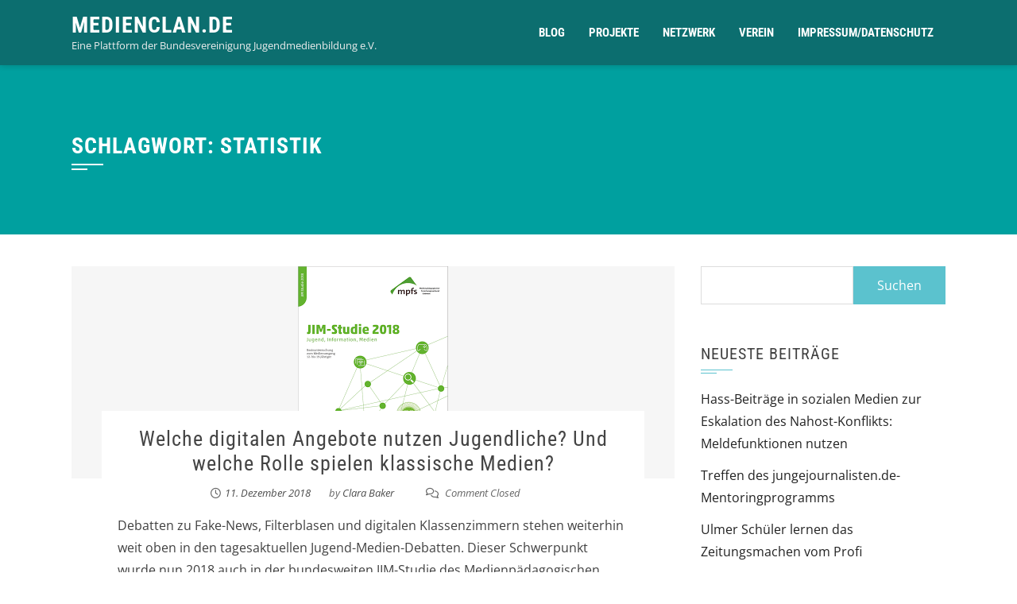

--- FILE ---
content_type: text/html; charset=UTF-8
request_url: https://www.medienclan.de/tag/statistik
body_size: 11385
content:
<!DOCTYPE html>
<html lang="de">

    <head>
        <meta charset="UTF-8">
        <meta name="viewport" content="width=device-width, initial-scale=1">

        <title>Statistik &#8211; medienclan.de</title>
<meta name='robots' content='max-image-preview:large' />
<link rel='dns-prefetch' href='//www.medienclan.de' />
<link rel="alternate" type="application/rss+xml" title="medienclan.de &raquo; Feed" href="https://www.medienclan.de/feed" />
<link rel="alternate" type="application/rss+xml" title="medienclan.de &raquo; Kommentar-Feed" href="https://www.medienclan.de/comments/feed" />
<link rel="alternate" type="application/rss+xml" title="medienclan.de &raquo; Statistik Schlagwort-Feed" href="https://www.medienclan.de/tag/statistik/feed" />
<style id='wp-img-auto-sizes-contain-inline-css'>
img:is([sizes=auto i],[sizes^="auto," i]){contain-intrinsic-size:3000px 1500px}
/*# sourceURL=wp-img-auto-sizes-contain-inline-css */
</style>
<style id='wp-emoji-styles-inline-css'>

	img.wp-smiley, img.emoji {
		display: inline !important;
		border: none !important;
		box-shadow: none !important;
		height: 1em !important;
		width: 1em !important;
		margin: 0 0.07em !important;
		vertical-align: -0.1em !important;
		background: none !important;
		padding: 0 !important;
	}
/*# sourceURL=wp-emoji-styles-inline-css */
</style>
<style id='wp-block-library-inline-css'>
:root{--wp-block-synced-color:#7a00df;--wp-block-synced-color--rgb:122,0,223;--wp-bound-block-color:var(--wp-block-synced-color);--wp-editor-canvas-background:#ddd;--wp-admin-theme-color:#007cba;--wp-admin-theme-color--rgb:0,124,186;--wp-admin-theme-color-darker-10:#006ba1;--wp-admin-theme-color-darker-10--rgb:0,107,160.5;--wp-admin-theme-color-darker-20:#005a87;--wp-admin-theme-color-darker-20--rgb:0,90,135;--wp-admin-border-width-focus:2px}@media (min-resolution:192dpi){:root{--wp-admin-border-width-focus:1.5px}}.wp-element-button{cursor:pointer}:root .has-very-light-gray-background-color{background-color:#eee}:root .has-very-dark-gray-background-color{background-color:#313131}:root .has-very-light-gray-color{color:#eee}:root .has-very-dark-gray-color{color:#313131}:root .has-vivid-green-cyan-to-vivid-cyan-blue-gradient-background{background:linear-gradient(135deg,#00d084,#0693e3)}:root .has-purple-crush-gradient-background{background:linear-gradient(135deg,#34e2e4,#4721fb 50%,#ab1dfe)}:root .has-hazy-dawn-gradient-background{background:linear-gradient(135deg,#faaca8,#dad0ec)}:root .has-subdued-olive-gradient-background{background:linear-gradient(135deg,#fafae1,#67a671)}:root .has-atomic-cream-gradient-background{background:linear-gradient(135deg,#fdd79a,#004a59)}:root .has-nightshade-gradient-background{background:linear-gradient(135deg,#330968,#31cdcf)}:root .has-midnight-gradient-background{background:linear-gradient(135deg,#020381,#2874fc)}:root{--wp--preset--font-size--normal:16px;--wp--preset--font-size--huge:42px}.has-regular-font-size{font-size:1em}.has-larger-font-size{font-size:2.625em}.has-normal-font-size{font-size:var(--wp--preset--font-size--normal)}.has-huge-font-size{font-size:var(--wp--preset--font-size--huge)}.has-text-align-center{text-align:center}.has-text-align-left{text-align:left}.has-text-align-right{text-align:right}.has-fit-text{white-space:nowrap!important}#end-resizable-editor-section{display:none}.aligncenter{clear:both}.items-justified-left{justify-content:flex-start}.items-justified-center{justify-content:center}.items-justified-right{justify-content:flex-end}.items-justified-space-between{justify-content:space-between}.screen-reader-text{border:0;clip-path:inset(50%);height:1px;margin:-1px;overflow:hidden;padding:0;position:absolute;width:1px;word-wrap:normal!important}.screen-reader-text:focus{background-color:#ddd;clip-path:none;color:#444;display:block;font-size:1em;height:auto;left:5px;line-height:normal;padding:15px 23px 14px;text-decoration:none;top:5px;width:auto;z-index:100000}html :where(.has-border-color){border-style:solid}html :where([style*=border-top-color]){border-top-style:solid}html :where([style*=border-right-color]){border-right-style:solid}html :where([style*=border-bottom-color]){border-bottom-style:solid}html :where([style*=border-left-color]){border-left-style:solid}html :where([style*=border-width]){border-style:solid}html :where([style*=border-top-width]){border-top-style:solid}html :where([style*=border-right-width]){border-right-style:solid}html :where([style*=border-bottom-width]){border-bottom-style:solid}html :where([style*=border-left-width]){border-left-style:solid}html :where(img[class*=wp-image-]){height:auto;max-width:100%}:where(figure){margin:0 0 1em}html :where(.is-position-sticky){--wp-admin--admin-bar--position-offset:var(--wp-admin--admin-bar--height,0px)}@media screen and (max-width:600px){html :where(.is-position-sticky){--wp-admin--admin-bar--position-offset:0px}}

/*# sourceURL=wp-block-library-inline-css */
</style><style id='global-styles-inline-css'>
:root{--wp--preset--aspect-ratio--square: 1;--wp--preset--aspect-ratio--4-3: 4/3;--wp--preset--aspect-ratio--3-4: 3/4;--wp--preset--aspect-ratio--3-2: 3/2;--wp--preset--aspect-ratio--2-3: 2/3;--wp--preset--aspect-ratio--16-9: 16/9;--wp--preset--aspect-ratio--9-16: 9/16;--wp--preset--color--black: #000000;--wp--preset--color--cyan-bluish-gray: #abb8c3;--wp--preset--color--white: #ffffff;--wp--preset--color--pale-pink: #f78da7;--wp--preset--color--vivid-red: #cf2e2e;--wp--preset--color--luminous-vivid-orange: #ff6900;--wp--preset--color--luminous-vivid-amber: #fcb900;--wp--preset--color--light-green-cyan: #7bdcb5;--wp--preset--color--vivid-green-cyan: #00d084;--wp--preset--color--pale-cyan-blue: #8ed1fc;--wp--preset--color--vivid-cyan-blue: #0693e3;--wp--preset--color--vivid-purple: #9b51e0;--wp--preset--gradient--vivid-cyan-blue-to-vivid-purple: linear-gradient(135deg,rgb(6,147,227) 0%,rgb(155,81,224) 100%);--wp--preset--gradient--light-green-cyan-to-vivid-green-cyan: linear-gradient(135deg,rgb(122,220,180) 0%,rgb(0,208,130) 100%);--wp--preset--gradient--luminous-vivid-amber-to-luminous-vivid-orange: linear-gradient(135deg,rgb(252,185,0) 0%,rgb(255,105,0) 100%);--wp--preset--gradient--luminous-vivid-orange-to-vivid-red: linear-gradient(135deg,rgb(255,105,0) 0%,rgb(207,46,46) 100%);--wp--preset--gradient--very-light-gray-to-cyan-bluish-gray: linear-gradient(135deg,rgb(238,238,238) 0%,rgb(169,184,195) 100%);--wp--preset--gradient--cool-to-warm-spectrum: linear-gradient(135deg,rgb(74,234,220) 0%,rgb(151,120,209) 20%,rgb(207,42,186) 40%,rgb(238,44,130) 60%,rgb(251,105,98) 80%,rgb(254,248,76) 100%);--wp--preset--gradient--blush-light-purple: linear-gradient(135deg,rgb(255,206,236) 0%,rgb(152,150,240) 100%);--wp--preset--gradient--blush-bordeaux: linear-gradient(135deg,rgb(254,205,165) 0%,rgb(254,45,45) 50%,rgb(107,0,62) 100%);--wp--preset--gradient--luminous-dusk: linear-gradient(135deg,rgb(255,203,112) 0%,rgb(199,81,192) 50%,rgb(65,88,208) 100%);--wp--preset--gradient--pale-ocean: linear-gradient(135deg,rgb(255,245,203) 0%,rgb(182,227,212) 50%,rgb(51,167,181) 100%);--wp--preset--gradient--electric-grass: linear-gradient(135deg,rgb(202,248,128) 0%,rgb(113,206,126) 100%);--wp--preset--gradient--midnight: linear-gradient(135deg,rgb(2,3,129) 0%,rgb(40,116,252) 100%);--wp--preset--font-size--small: 0.9rem;--wp--preset--font-size--medium: 1.05rem;--wp--preset--font-size--large: clamp(1.39rem, 1.39rem + ((1vw - 0.2rem) * 0.836), 1.85rem);--wp--preset--font-size--x-large: clamp(1.85rem, 1.85rem + ((1vw - 0.2rem) * 1.182), 2.5rem);--wp--preset--font-size--xx-large: clamp(2.5rem, 2.5rem + ((1vw - 0.2rem) * 1.4), 3.27rem);--wp--preset--spacing--20: 0.44rem;--wp--preset--spacing--30: 0.67rem;--wp--preset--spacing--40: 1rem;--wp--preset--spacing--50: 1.5rem;--wp--preset--spacing--60: 2.25rem;--wp--preset--spacing--70: 3.38rem;--wp--preset--spacing--80: 5.06rem;--wp--preset--shadow--natural: 6px 6px 9px rgba(0, 0, 0, 0.2);--wp--preset--shadow--deep: 12px 12px 50px rgba(0, 0, 0, 0.4);--wp--preset--shadow--sharp: 6px 6px 0px rgba(0, 0, 0, 0.2);--wp--preset--shadow--outlined: 6px 6px 0px -3px rgb(255, 255, 255), 6px 6px rgb(0, 0, 0);--wp--preset--shadow--crisp: 6px 6px 0px rgb(0, 0, 0);}:root { --wp--style--global--content-size: 1100px;--wp--style--global--wide-size: 1200px; }:where(body) { margin: 0; }.wp-site-blocks > .alignleft { float: left; margin-right: 2em; }.wp-site-blocks > .alignright { float: right; margin-left: 2em; }.wp-site-blocks > .aligncenter { justify-content: center; margin-left: auto; margin-right: auto; }:where(.wp-site-blocks) > * { margin-block-start: 24px; margin-block-end: 0; }:where(.wp-site-blocks) > :first-child { margin-block-start: 0; }:where(.wp-site-blocks) > :last-child { margin-block-end: 0; }:root { --wp--style--block-gap: 24px; }:root :where(.is-layout-flow) > :first-child{margin-block-start: 0;}:root :where(.is-layout-flow) > :last-child{margin-block-end: 0;}:root :where(.is-layout-flow) > *{margin-block-start: 24px;margin-block-end: 0;}:root :where(.is-layout-constrained) > :first-child{margin-block-start: 0;}:root :where(.is-layout-constrained) > :last-child{margin-block-end: 0;}:root :where(.is-layout-constrained) > *{margin-block-start: 24px;margin-block-end: 0;}:root :where(.is-layout-flex){gap: 24px;}:root :where(.is-layout-grid){gap: 24px;}.is-layout-flow > .alignleft{float: left;margin-inline-start: 0;margin-inline-end: 2em;}.is-layout-flow > .alignright{float: right;margin-inline-start: 2em;margin-inline-end: 0;}.is-layout-flow > .aligncenter{margin-left: auto !important;margin-right: auto !important;}.is-layout-constrained > .alignleft{float: left;margin-inline-start: 0;margin-inline-end: 2em;}.is-layout-constrained > .alignright{float: right;margin-inline-start: 2em;margin-inline-end: 0;}.is-layout-constrained > .aligncenter{margin-left: auto !important;margin-right: auto !important;}.is-layout-constrained > :where(:not(.alignleft):not(.alignright):not(.alignfull)){max-width: var(--wp--style--global--content-size);margin-left: auto !important;margin-right: auto !important;}.is-layout-constrained > .alignwide{max-width: var(--wp--style--global--wide-size);}body .is-layout-flex{display: flex;}.is-layout-flex{flex-wrap: wrap;align-items: center;}.is-layout-flex > :is(*, div){margin: 0;}body .is-layout-grid{display: grid;}.is-layout-grid > :is(*, div){margin: 0;}body{padding-top: 0px;padding-right: 0px;padding-bottom: 0px;padding-left: 0px;}:root :where(.wp-element-button, .wp-block-button__link){background-color: #32373c;border-width: 0;color: #fff;font-family: inherit;font-size: inherit;font-style: inherit;font-weight: inherit;letter-spacing: inherit;line-height: inherit;padding-top: calc(0.667em + 2px);padding-right: calc(1.333em + 2px);padding-bottom: calc(0.667em + 2px);padding-left: calc(1.333em + 2px);text-decoration: none;text-transform: inherit;}.has-black-color{color: var(--wp--preset--color--black) !important;}.has-cyan-bluish-gray-color{color: var(--wp--preset--color--cyan-bluish-gray) !important;}.has-white-color{color: var(--wp--preset--color--white) !important;}.has-pale-pink-color{color: var(--wp--preset--color--pale-pink) !important;}.has-vivid-red-color{color: var(--wp--preset--color--vivid-red) !important;}.has-luminous-vivid-orange-color{color: var(--wp--preset--color--luminous-vivid-orange) !important;}.has-luminous-vivid-amber-color{color: var(--wp--preset--color--luminous-vivid-amber) !important;}.has-light-green-cyan-color{color: var(--wp--preset--color--light-green-cyan) !important;}.has-vivid-green-cyan-color{color: var(--wp--preset--color--vivid-green-cyan) !important;}.has-pale-cyan-blue-color{color: var(--wp--preset--color--pale-cyan-blue) !important;}.has-vivid-cyan-blue-color{color: var(--wp--preset--color--vivid-cyan-blue) !important;}.has-vivid-purple-color{color: var(--wp--preset--color--vivid-purple) !important;}.has-black-background-color{background-color: var(--wp--preset--color--black) !important;}.has-cyan-bluish-gray-background-color{background-color: var(--wp--preset--color--cyan-bluish-gray) !important;}.has-white-background-color{background-color: var(--wp--preset--color--white) !important;}.has-pale-pink-background-color{background-color: var(--wp--preset--color--pale-pink) !important;}.has-vivid-red-background-color{background-color: var(--wp--preset--color--vivid-red) !important;}.has-luminous-vivid-orange-background-color{background-color: var(--wp--preset--color--luminous-vivid-orange) !important;}.has-luminous-vivid-amber-background-color{background-color: var(--wp--preset--color--luminous-vivid-amber) !important;}.has-light-green-cyan-background-color{background-color: var(--wp--preset--color--light-green-cyan) !important;}.has-vivid-green-cyan-background-color{background-color: var(--wp--preset--color--vivid-green-cyan) !important;}.has-pale-cyan-blue-background-color{background-color: var(--wp--preset--color--pale-cyan-blue) !important;}.has-vivid-cyan-blue-background-color{background-color: var(--wp--preset--color--vivid-cyan-blue) !important;}.has-vivid-purple-background-color{background-color: var(--wp--preset--color--vivid-purple) !important;}.has-black-border-color{border-color: var(--wp--preset--color--black) !important;}.has-cyan-bluish-gray-border-color{border-color: var(--wp--preset--color--cyan-bluish-gray) !important;}.has-white-border-color{border-color: var(--wp--preset--color--white) !important;}.has-pale-pink-border-color{border-color: var(--wp--preset--color--pale-pink) !important;}.has-vivid-red-border-color{border-color: var(--wp--preset--color--vivid-red) !important;}.has-luminous-vivid-orange-border-color{border-color: var(--wp--preset--color--luminous-vivid-orange) !important;}.has-luminous-vivid-amber-border-color{border-color: var(--wp--preset--color--luminous-vivid-amber) !important;}.has-light-green-cyan-border-color{border-color: var(--wp--preset--color--light-green-cyan) !important;}.has-vivid-green-cyan-border-color{border-color: var(--wp--preset--color--vivid-green-cyan) !important;}.has-pale-cyan-blue-border-color{border-color: var(--wp--preset--color--pale-cyan-blue) !important;}.has-vivid-cyan-blue-border-color{border-color: var(--wp--preset--color--vivid-cyan-blue) !important;}.has-vivid-purple-border-color{border-color: var(--wp--preset--color--vivid-purple) !important;}.has-vivid-cyan-blue-to-vivid-purple-gradient-background{background: var(--wp--preset--gradient--vivid-cyan-blue-to-vivid-purple) !important;}.has-light-green-cyan-to-vivid-green-cyan-gradient-background{background: var(--wp--preset--gradient--light-green-cyan-to-vivid-green-cyan) !important;}.has-luminous-vivid-amber-to-luminous-vivid-orange-gradient-background{background: var(--wp--preset--gradient--luminous-vivid-amber-to-luminous-vivid-orange) !important;}.has-luminous-vivid-orange-to-vivid-red-gradient-background{background: var(--wp--preset--gradient--luminous-vivid-orange-to-vivid-red) !important;}.has-very-light-gray-to-cyan-bluish-gray-gradient-background{background: var(--wp--preset--gradient--very-light-gray-to-cyan-bluish-gray) !important;}.has-cool-to-warm-spectrum-gradient-background{background: var(--wp--preset--gradient--cool-to-warm-spectrum) !important;}.has-blush-light-purple-gradient-background{background: var(--wp--preset--gradient--blush-light-purple) !important;}.has-blush-bordeaux-gradient-background{background: var(--wp--preset--gradient--blush-bordeaux) !important;}.has-luminous-dusk-gradient-background{background: var(--wp--preset--gradient--luminous-dusk) !important;}.has-pale-ocean-gradient-background{background: var(--wp--preset--gradient--pale-ocean) !important;}.has-electric-grass-gradient-background{background: var(--wp--preset--gradient--electric-grass) !important;}.has-midnight-gradient-background{background: var(--wp--preset--gradient--midnight) !important;}.has-small-font-size{font-size: var(--wp--preset--font-size--small) !important;}.has-medium-font-size{font-size: var(--wp--preset--font-size--medium) !important;}.has-large-font-size{font-size: var(--wp--preset--font-size--large) !important;}.has-x-large-font-size{font-size: var(--wp--preset--font-size--x-large) !important;}.has-xx-large-font-size{font-size: var(--wp--preset--font-size--xx-large) !important;}
/*# sourceURL=global-styles-inline-css */
</style>

<link rel='stylesheet' id='animate-css' href='https://www.medienclan.de/wp-content/themes/square/css/animate.css?ver=2.0.68' media='all' />
<link rel='stylesheet' id='font-awesome-v4-shims-css' href='https://www.medienclan.de/wp-content/themes/square/css/v4-shims.css?ver=2.0.68' media='all' />
<link rel='stylesheet' id='font-awesome-6.3.0-css' href='https://www.medienclan.de/wp-content/themes/square/css/font-awesome-6.3.0.css?ver=2.0.68' media='all' />
<link rel='stylesheet' id='owl-carousel-css' href='https://www.medienclan.de/wp-content/themes/square/css/owl.carousel.css?ver=2.0.68' media='all' />
<link rel='stylesheet' id='square-style-css' href='https://www.medienclan.de/wp-content/themes/square/style.css?ver=2.0.68' media='all' />
<style id='square-style-inline-css'>
:root{--square-template-color:#5bc2ce;--square-template-dark-color:#52afb9}
/*# sourceURL=square-style-inline-css */
</style>
<link rel='stylesheet' id='square-fonts-css' href='https://www.medienclan.de/wp-content/fonts/eb69e9073ba2f34425a91314fd3cb6ac.css' media='all' />
<script src="https://www.medienclan.de/wp-includes/js/jquery/jquery.min.js?ver=3.7.1" id="jquery-core-js"></script>
<script src="https://www.medienclan.de/wp-includes/js/jquery/jquery-migrate.min.js?ver=3.4.1" id="jquery-migrate-js"></script>
<link rel="https://api.w.org/" href="https://www.medienclan.de/wp-json/" /><link rel="alternate" title="JSON" type="application/json" href="https://www.medienclan.de/wp-json/wp/v2/tags/49" /><link rel="EditURI" type="application/rsd+xml" title="RSD" href="https://www.medienclan.de/xmlrpc.php?rsd" />
<meta name="generator" content="WordPress 6.9" />
<style>.sq-main-header{background-image: url(https://www.medienclan.de/wp-content/uploads/2022/01/3C10B22F-4D68-4F04-9C42-2A59E0F6198C.jpeg)}</style><style>.recentcomments a{display:inline !important;padding:0 !important;margin:0 !important;}</style><link rel="icon" href="https://www.medienclan.de/wp-content/uploads/2022/01/cropped-Unbenannt-32x32.jpg" sizes="32x32" />
<link rel="icon" href="https://www.medienclan.de/wp-content/uploads/2022/01/cropped-Unbenannt-192x192.jpg" sizes="192x192" />
<link rel="apple-touch-icon" href="https://www.medienclan.de/wp-content/uploads/2022/01/cropped-Unbenannt-180x180.jpg" />
<meta name="msapplication-TileImage" content="https://www.medienclan.de/wp-content/uploads/2022/01/cropped-Unbenannt-270x270.jpg" />
    </head>

    <body class="archive tag tag-statistik tag-49 wp-embed-responsive wp-theme-square group-blog">
                <div id="sq-page">
            <a class="skip-link screen-reader-text" href="#sq-content">Skip to content</a>
                        <header id="sq-masthead" class="sq-site-header sq-black">
                <div class="sq-container">
                    <div id="sq-site-branding">
                                                                                    <p class="sq-site-title"><a href="https://www.medienclan.de/" rel="home">medienclan.de</a></p>
                                                        <p class="sq-site-description">Eine Plattform der Bundesvereinigung Jugendmedienbildung e.V.</p>
                                            </div><!-- .site-branding -->

                    <a href="#" class="sq-toggle-nav">
                        <span></span>
                    </a>

                    <nav id="sq-site-navigation" class="sq-main-navigation">
                        <div class="sq-menu sq-clearfix"><ul id="menu-menue_bjmb" class="sq-clearfix"><li id="menu-item-73" class="menu-item menu-item-type-taxonomy menu-item-object-category menu-item-73"><a href="https://www.medienclan.de/category/blog">Blog</a></li>
<li id="menu-item-33" class="menu-item menu-item-type-post_type menu-item-object-page menu-item-33"><a href="https://www.medienclan.de/projekte">Projekte</a></li>
<li id="menu-item-35" class="menu-item menu-item-type-post_type menu-item-object-page menu-item-35"><a href="https://www.medienclan.de/netzwerk">Netzwerk</a></li>
<li id="menu-item-34" class="menu-item menu-item-type-post_type menu-item-object-page menu-item-34"><a href="https://www.medienclan.de/verein">Verein</a></li>
<li id="menu-item-36" class="menu-item menu-item-type-post_type menu-item-object-page menu-item-36"><a href="https://www.medienclan.de/impressumdatenschutz">Impressum/Datenschutz</a></li>
</ul></div>                    </nav><!-- #site-navigation -->
                </div>
            </header><!-- #masthead -->

            <div id="sq-content" class="sq-site-content sq-clearfix">
<header class="sq-main-header">
    <div class="sq-container">
        <h1 class="sq-main-title">Schlagwort: <span>Statistik</span></h1>    </div>
</header><!-- .sq-main-header -->

<div class="sq-container sq-clearfix">
    <div id="primary" class="content-area">
        <main id="main" class="site-main" role="main">

            
                                
                    
<article id="post-218" class="sq-hentry post-218 post type-post status-publish format-standard has-post-thumbnail hentry category-blog tag-forschung tag-internet tag-jugendliche tag-medienpaedagogik tag-statistik">

    <figure class="entry-figure">
                    <a href="https://www.medienclan.de/kategorie-blog"><img src="https://www.medienclan.de/wp-content/uploads/2018/12/JIM_Studie_2018.png" alt="Welche digitalen Angebote nutzen Jugendliche? Und welche Rolle spielen klassische Medien?"></a>
            </figure>


    <div class="sq-post-wrapper">
        <header class="entry-header">
            <h2 class="entry-title"><a href="https://www.medienclan.de/kategorie-blog" rel="bookmark">Welche digitalen Angebote nutzen Jugendliche? Und welche Rolle spielen klassische Medien?</a></h2>
                            <div class="entry-meta">
                    <span class="posted-on"><i class="fa-regular fa-clock"></i><a href="https://www.medienclan.de/kategorie-blog" rel="bookmark"><time class="entry-date published" datetime="2018-12-11T13:25:46+00:00">11. Dezember 2018</time><time class="updated" datetime="2021-03-06T11:06:25+00:00">6. März 2021</time></a></span><span class="byline"> by <span class="author vcard"><a class="url fn n" href="https://www.medienclan.de/author/clarabaker">Clara Baker</a></span></span><span class="comment-count"><i class="fa-regular fa-comments"></i> Comment Closed</span>                </div><!-- .entry-meta -->
                    </header><!-- .entry-header -->

        <div class="entry-content">
            Debatten zu Fake-News, Filterblasen und digitalen Klassenzimmern stehen weiterhin weit oben in den tagesaktuellen Jugend-Medien-Debatten. Dieser Schwerpunkt wurde nun 2018 auch in der bundesweiten JIM-Studie des Medienpädagogischen Forschungsverbundes Südwest aufgenommen.



 (mehr &hellip;)...<div class="entry-readmore"><a href="https://www.medienclan.de/kategorie-blog">Read More<i class="fa-solid fa-chevron-right"></i></a></div>        </div><!-- .entry-content -->

        <footer class="entry-footer">
            <span class="cat-links"><i class="fa-solid fa-folder"></i><a href="https://www.medienclan.de/category/blog" rel="category tag">Blog</a></span><span class="tags-links"><i class="fa-solid fa-tag"></i><a href="https://www.medienclan.de/tag/forschung" rel="tag">Forschung</a>, <a href="https://www.medienclan.de/tag/internet" rel="tag">Internet</a>, <a href="https://www.medienclan.de/tag/jugendliche" rel="tag">Jugendliche</a>, <a href="https://www.medienclan.de/tag/medienpaedagogik" rel="tag">Medienpädagogik</a>, <a href="https://www.medienclan.de/tag/statistik" rel="tag">Statistik</a></span><div class="square-share-buttons"><a target="_blank" href="https://www.facebook.com/sharer/sharer.php?u=https://www.medienclan.de/kategorie-blog" target="_blank"><i class="fa-brands fa-facebook-f" aria-hidden="true"></i></a><a target="_blank" href="https://twitter.com/intent/tweet?text=Welche%20digitalen%20Angebote%20nutzen%20Jugendliche?%20Und%20welche%20Rolle%20spielen%20klassische%20Medien?&amp;url=https://www.medienclan.de/kategorie-blog" target="_blank"><i class="fa-brands fa-x-twitter" aria-hidden="true"></i></a><a target="_blank" href="https://pinterest.com/pin/create/button/?url=https://www.medienclan.de/kategorie-blog&amp;media=https://www.medienclan.de/wp-content/uploads/2018/12/JIM_Studie_2018.png&amp;description=Welche%20digitalen%20Angebote%20nutzen%20Jugendliche?%20Und%20welche%20Rolle%20spielen%20klassische%20Medien?" target="_blank"><i class="fa-brands fa-pinterest-p" aria-hidden="true"></i></a><a target="_blank" href="mailto:?Subject=Welche%20digitalen%20Angebote%20nutzen%20Jugendliche?%20Und%20welche%20Rolle%20spielen%20klassische%20Medien?&amp;Body=https://www.medienclan.de/kategorie-blog"><i class="fa-regular fa-envelope" aria-hidden="true"></i></a></div>        </footer><!-- .entry-footer -->
    </div>
</article><!-- #post-## -->
                
                
            
        </main><!-- #main -->
    </div><!-- #primary -->

        <div id="secondary" class="widget-area">
        <aside id="search-2" class="widget widget_search"><form role="search" method="get" id="searchform" class="searchform" action="https://www.medienclan.de/">
				<div>
					<label class="screen-reader-text" for="s">Suche nach:</label>
					<input type="text" value="" name="s" id="s" />
					<input type="submit" id="searchsubmit" value="Suchen" />
				</div>
			</form></aside>
		<aside id="recent-posts-2" class="widget widget_recent_entries">
		<h4 class="widget-title">Neueste Beiträge</h4><nav aria-label="Neueste Beiträge">
		<ul>
											<li>
					<a href="https://www.medienclan.de/hass-beitraege-in-sozialen-medien-zur-eskalation-des-nahost-konflikts-meldefunktionen-nutzen">Hass-Beiträge in sozialen Medien zur Eskalation des Nahost-Konflikts: Meldefunktionen nutzen</a>
									</li>
											<li>
					<a href="https://www.medienclan.de/treffen-des-jungejournalisten-de-mentoringprogramms">Treffen des jungejournalisten.de-Mentoringprogramms</a>
									</li>
											<li>
					<a href="https://www.medienclan.de/ulmer-schueler-lernen-das-zeitungsmachen-vom-profi">Ulmer Schüler lernen das Zeitungsmachen vom Profi</a>
									</li>
											<li>
					<a href="https://www.medienclan.de/medienstaatsvertrag-in-kraft-getreten">Medienstaatsvertrag in Kraft getreten</a>
									</li>
											<li>
					<a href="https://www.medienclan.de/digitale-schuelerzeitung-schritt-fuer-schritt-zum-eigenen-online-auftritt">„Digitale Schülerzeitung – Schritt für Schritt zum eigenen Online-Auftritt“</a>
									</li>
					</ul>

		</nav></aside><aside id="recent-comments-2" class="widget widget_recent_comments"><h4 class="widget-title">Neueste Kommentare</h4><nav aria-label="Neueste Kommentare"><ul id="recentcomments"></ul></nav></aside><aside id="archives-2" class="widget widget_archive"><h4 class="widget-title">Archiv</h4><nav aria-label="Archiv">
			<ul>
					<li><a href='https://www.medienclan.de/2023/10'>Oktober 2023</a></li>
	<li><a href='https://www.medienclan.de/2023/02'>Februar 2023</a></li>
	<li><a href='https://www.medienclan.de/2022/01'>Januar 2022</a></li>
	<li><a href='https://www.medienclan.de/2021/01'>Januar 2021</a></li>
	<li><a href='https://www.medienclan.de/2020/09'>September 2020</a></li>
	<li><a href='https://www.medienclan.de/2020/02'>Februar 2020</a></li>
	<li><a href='https://www.medienclan.de/2018/12'>Dezember 2018</a></li>
	<li><a href='https://www.medienclan.de/2018/06'>Juni 2018</a></li>
	<li><a href='https://www.medienclan.de/2018/05'>Mai 2018</a></li>
	<li><a href='https://www.medienclan.de/2018/04'>April 2018</a></li>
	<li><a href='https://www.medienclan.de/2017/11'>November 2017</a></li>
	<li><a href='https://www.medienclan.de/2017/08'>August 2017</a></li>
	<li><a href='https://www.medienclan.de/2017/07'>Juli 2017</a></li>
	<li><a href='https://www.medienclan.de/2017/05'>Mai 2017</a></li>
	<li><a href='https://www.medienclan.de/2017/04'>April 2017</a></li>
			</ul>

			</nav></aside><aside id="categories-2" class="widget widget_categories"><h4 class="widget-title">Kategorien</h4><nav aria-label="Kategorien">
			<ul>
					<li class="cat-item cat-item-7"><a href="https://www.medienclan.de/category/blog">Blog</a>
</li>
			</ul>

			</nav></aside><aside id="meta-2" class="widget widget_meta"><h4 class="widget-title">Meta</h4><nav aria-label="Meta">
		<ul>
						<li><a href="https://www.medienclan.de/wp-login.php">Anmelden</a></li>
			<li><a href="https://www.medienclan.de/feed">Feed der Einträge</a></li>
			<li><a href="https://www.medienclan.de/comments/feed">Kommentar-Feed</a></li>

			<li><a href="https://de.wordpress.org/">WordPress.org</a></li>
		</ul>

		</nav></aside>    </div><!-- #secondary -->
    </div>


</div><!-- #content -->

<footer id="sq-colophon" class="sq-site-footer">
            <div id="sq-top-footer">
            <div class="sq-container">
                <div class="sq-top-footer sq-clearfix">
                    <div class="sq-footer sq-footer1">
                        
		<aside id="recent-posts-9" class="widget widget_recent_entries">
		<h5 class="widget-title">Neueste Beiträge</h5><nav aria-label="Neueste Beiträge">
		<ul>
											<li>
					<a href="https://www.medienclan.de/hass-beitraege-in-sozialen-medien-zur-eskalation-des-nahost-konflikts-meldefunktionen-nutzen">Hass-Beiträge in sozialen Medien zur Eskalation des Nahost-Konflikts: Meldefunktionen nutzen</a>
									</li>
											<li>
					<a href="https://www.medienclan.de/treffen-des-jungejournalisten-de-mentoringprogramms">Treffen des jungejournalisten.de-Mentoringprogramms</a>
									</li>
											<li>
					<a href="https://www.medienclan.de/ulmer-schueler-lernen-das-zeitungsmachen-vom-profi">Ulmer Schüler lernen das Zeitungsmachen vom Profi</a>
									</li>
											<li>
					<a href="https://www.medienclan.de/medienstaatsvertrag-in-kraft-getreten">Medienstaatsvertrag in Kraft getreten</a>
									</li>
											<li>
					<a href="https://www.medienclan.de/digitale-schuelerzeitung-schritt-fuer-schritt-zum-eigenen-online-auftritt">„Digitale Schülerzeitung – Schritt für Schritt zum eigenen Online-Auftritt“</a>
									</li>
					</ul>

		</nav></aside>                    </div>

                    <div class="sq-footer sq-footer2">
                        <aside id="tag_cloud-7" class="widget widget_tag_cloud"><h5 class="widget-title">Schlagwörter</h5><nav aria-label="Schlagwörter"><div class="tagcloud"><a href="https://www.medienclan.de/tag/andreas-spengler" class="tag-cloud-link tag-link-59 tag-link-position-1" style="font-size: 8pt;" aria-label="Andreas Spengler (1 Eintrag)">Andreas Spengler</a>
<a href="https://www.medienclan.de/tag/baden-wuerttemberg" class="tag-cloud-link tag-link-35 tag-link-position-2" style="font-size: 15.636363636364pt;" aria-label="Baden-Württemberg (3 Einträge)">Baden-Württemberg</a>
<a href="https://www.medienclan.de/tag/bayern" class="tag-cloud-link tag-link-15 tag-link-position-3" style="font-size: 22pt;" aria-label="Bayern (6 Einträge)">Bayern</a>
<a href="https://www.medienclan.de/tag/berlin" class="tag-cloud-link tag-link-62 tag-link-position-4" style="font-size: 8pt;" aria-label="Berlin (1 Eintrag)">Berlin</a>
<a href="https://www.medienclan.de/tag/bzkj" class="tag-cloud-link tag-link-68 tag-link-position-5" style="font-size: 8pt;" aria-label="BzKJ (1 Eintrag)">BzKJ</a>
<a href="https://www.medienclan.de/tag/erfurt" class="tag-cloud-link tag-link-54 tag-link-position-6" style="font-size: 8pt;" aria-label="Erfurt (1 Eintrag)">Erfurt</a>
<a href="https://www.medienclan.de/tag/film" class="tag-cloud-link tag-link-11 tag-link-position-7" style="font-size: 8pt;" aria-label="Film (1 Eintrag)">Film</a>
<a href="https://www.medienclan.de/tag/forschung" class="tag-cloud-link tag-link-52 tag-link-position-8" style="font-size: 8pt;" aria-label="Forschung (1 Eintrag)">Forschung</a>
<a href="https://www.medienclan.de/tag/fotografie" class="tag-cloud-link tag-link-10 tag-link-position-9" style="font-size: 8pt;" aria-label="Fotografie (1 Eintrag)">Fotografie</a>
<a href="https://www.medienclan.de/tag/fotowettbewerb" class="tag-cloud-link tag-link-9 tag-link-position-10" style="font-size: 8pt;" aria-label="Fotowettbewerb (1 Eintrag)">Fotowettbewerb</a>
<a href="https://www.medienclan.de/tag/fragebogen" class="tag-cloud-link tag-link-44 tag-link-position-11" style="font-size: 8pt;" aria-label="Fragebogen (1 Eintrag)">Fragebogen</a>
<a href="https://www.medienclan.de/tag/friederike-voigt" class="tag-cloud-link tag-link-56 tag-link-position-12" style="font-size: 8pt;" aria-label="Friederike Voigt (1 Eintrag)">Friederike Voigt</a>
<a href="https://www.medienclan.de/tag/foerderung" class="tag-cloud-link tag-link-61 tag-link-position-13" style="font-size: 8pt;" aria-label="Förderung (1 Eintrag)">Förderung</a>
<a href="https://www.medienclan.de/tag/geschaeftsbericht" class="tag-cloud-link tag-link-26 tag-link-position-14" style="font-size: 12.581818181818pt;" aria-label="Geschäftsbericht (2 Einträge)">Geschäftsbericht</a>
<a href="https://www.medienclan.de/tag/gymnasium" class="tag-cloud-link tag-link-20 tag-link-position-15" style="font-size: 8pt;" aria-label="Gymnasium (1 Eintrag)">Gymnasium</a>
<a href="https://www.medienclan.de/tag/hass" class="tag-cloud-link tag-link-69 tag-link-position-16" style="font-size: 8pt;" aria-label="Hass (1 Eintrag)">Hass</a>
<a href="https://www.medienclan.de/tag/internet" class="tag-cloud-link tag-link-36 tag-link-position-17" style="font-size: 15.636363636364pt;" aria-label="Internet (3 Einträge)">Internet</a>
<a href="https://www.medienclan.de/tag/jugend" class="tag-cloud-link tag-link-6 tag-link-position-18" style="font-size: 8pt;" aria-label="Jugend (1 Eintrag)">Jugend</a>
<a href="https://www.medienclan.de/tag/jugendliche" class="tag-cloud-link tag-link-50 tag-link-position-19" style="font-size: 8pt;" aria-label="Jugendliche (1 Eintrag)">Jugendliche</a>
<a href="https://www.medienclan.de/tag/jugendmedienpreis" class="tag-cloud-link tag-link-4 tag-link-position-20" style="font-size: 8pt;" aria-label="Jugendmedienpreis (1 Eintrag)">Jugendmedienpreis</a>
<a href="https://www.medienclan.de/tag/jugendmedienschutz" class="tag-cloud-link tag-link-67 tag-link-position-21" style="font-size: 8pt;" aria-label="Jugendmedienschutz (1 Eintrag)">Jugendmedienschutz</a>
<a href="https://www.medienclan.de/tag/jugendradio" class="tag-cloud-link tag-link-42 tag-link-position-22" style="font-size: 8pt;" aria-label="Jugendradio (1 Eintrag)">Jugendradio</a>
<a href="https://www.medienclan.de/tag/jungejournalisten-de" class="tag-cloud-link tag-link-27 tag-link-position-23" style="font-size: 12.581818181818pt;" aria-label="JungeJournalisten.de (2 Einträge)">JungeJournalisten.de</a>
<a href="https://www.medienclan.de/tag/kinderhilfswerk" class="tag-cloud-link tag-link-60 tag-link-position-24" style="font-size: 8pt;" aria-label="Kinderhilfswerk (1 Eintrag)">Kinderhilfswerk</a>
<a href="https://www.medienclan.de/tag/kinderschutz" class="tag-cloud-link tag-link-66 tag-link-position-25" style="font-size: 8pt;" aria-label="Kinderschutz (1 Eintrag)">Kinderschutz</a>
<a href="https://www.medienclan.de/tag/medienpaedagogik" class="tag-cloud-link tag-link-51 tag-link-position-26" style="font-size: 8pt;" aria-label="Medienpädagogik (1 Eintrag)">Medienpädagogik</a>
<a href="https://www.medienclan.de/tag/medienstaatsvertrag" class="tag-cloud-link tag-link-57 tag-link-position-27" style="font-size: 8pt;" aria-label="Medienstaatsvertrag (1 Eintrag)">Medienstaatsvertrag</a>
<a href="https://www.medienclan.de/tag/mentoren" class="tag-cloud-link tag-link-64 tag-link-position-28" style="font-size: 8pt;" aria-label="Mentoren (1 Eintrag)">Mentoren</a>
<a href="https://www.medienclan.de/tag/mfg-medien-und-filmgesellschaft" class="tag-cloud-link tag-link-46 tag-link-position-29" style="font-size: 8pt;" aria-label="MFG Medien- und Filmgesellschaft (1 Eintrag)">MFG Medien- und Filmgesellschaft</a>
<a href="https://www.medienclan.de/tag/mitgliederversammlung" class="tag-cloud-link tag-link-53 tag-link-position-30" style="font-size: 8pt;" aria-label="Mitgliederversammlung (1 Eintrag)">Mitgliederversammlung</a>
<a href="https://www.medienclan.de/tag/nachwuchs" class="tag-cloud-link tag-link-63 tag-link-position-31" style="font-size: 8pt;" aria-label="Nachwuchs (1 Eintrag)">Nachwuchs</a>
<a href="https://www.medienclan.de/tag/netzwerk" class="tag-cloud-link tag-link-65 tag-link-position-32" style="font-size: 8pt;" aria-label="Netzwerk (1 Eintrag)">Netzwerk</a>
<a href="https://www.medienclan.de/tag/online-schuelerzeitung" class="tag-cloud-link tag-link-43 tag-link-position-33" style="font-size: 18.181818181818pt;" aria-label="Online-Schülerzeitung (4 Einträge)">Online-Schülerzeitung</a>
<a href="https://www.medienclan.de/tag/pressegesetz" class="tag-cloud-link tag-link-47 tag-link-position-34" style="font-size: 8pt;" aria-label="Pressegesetz (1 Eintrag)">Pressegesetz</a>
<a href="https://www.medienclan.de/tag/roman-kindl" class="tag-cloud-link tag-link-45 tag-link-position-35" style="font-size: 18.181818181818pt;" aria-label="Roman Kindl (4 Einträge)">Roman Kindl</a>
<a href="https://www.medienclan.de/tag/schwabach" class="tag-cloud-link tag-link-21 tag-link-position-36" style="font-size: 12.581818181818pt;" aria-label="Schwabach (2 Einträge)">Schwabach</a>
<a href="https://www.medienclan.de/tag/schuelerzeitung" class="tag-cloud-link tag-link-13 tag-link-position-37" style="font-size: 15.636363636364pt;" aria-label="Schülerzeitung (3 Einträge)">Schülerzeitung</a>
<a href="https://www.medienclan.de/tag/staatsvertrag" class="tag-cloud-link tag-link-48 tag-link-position-38" style="font-size: 8pt;" aria-label="Staatsvertrag (1 Eintrag)">Staatsvertrag</a>
<a href="https://www.medienclan.de/tag/stadtbibliothek" class="tag-cloud-link tag-link-8 tag-link-position-39" style="font-size: 8pt;" aria-label="Stadtbibliothek (1 Eintrag)">Stadtbibliothek</a>
<a href="https://www.medienclan.de/tag/statistik" class="tag-cloud-link tag-link-49 tag-link-position-40" style="font-size: 8pt;" aria-label="Statistik (1 Eintrag)">Statistik</a>
<a href="https://www.medienclan.de/tag/stuttgart" class="tag-cloud-link tag-link-5 tag-link-position-41" style="font-size: 8pt;" aria-label="Stuttgart (1 Eintrag)">Stuttgart</a>
<a href="https://www.medienclan.de/tag/ulm" class="tag-cloud-link tag-link-58 tag-link-position-42" style="font-size: 8pt;" aria-label="Ulm (1 Eintrag)">Ulm</a>
<a href="https://www.medienclan.de/tag/vereinsarbeit" class="tag-cloud-link tag-link-55 tag-link-position-43" style="font-size: 8pt;" aria-label="Vereinsarbeit (1 Eintrag)">Vereinsarbeit</a>
<a href="https://www.medienclan.de/tag/vorstand" class="tag-cloud-link tag-link-24 tag-link-position-44" style="font-size: 12.581818181818pt;" aria-label="Vorstand (2 Einträge)">Vorstand</a>
<a href="https://www.medienclan.de/tag/wettbewerb" class="tag-cloud-link tag-link-3 tag-link-position-45" style="font-size: 12.581818181818pt;" aria-label="Wettbewerb (2 Einträge)">Wettbewerb</a></div>
</nav></aside>                    </div>

                    <div class="sq-footer sq-footer3">
                        <aside id="text-7" class="widget widget_text"><h5 class="widget-title">Jetzt Mitglied werden</h5>			<div class="textwidget"><p>medienclan.de und jungejournalisten.de sind Plattformen der Bundesvereinigung Jugendmedienbildung e.V. &#8211; werde auch Du Teil unserer Mediennetzwerke.</p>
</div>
		</aside>                    </div>

                    <div class="sq-footer sq-footer4">
                        <aside id="text-3" class="widget widget_text"><h5 class="widget-title">Über uns</h5>			<div class="textwidget"><p>Sitz des Vereins: Eichackerstr. 8, 76596 Forbach. Vertretungsberechtigter Vorstand sind Susann Hippler, Kai Jehle-Mungenast und Andreas Spengler. Der Verein ist vom Finanzamt Rastatt als gemeinnützig anerkannt.</p>
</div>
		</aside>                    </div>
                </div>
            </div>
        </div>
    
    
    <div id="sq-bottom-footer">
        <div class="sq-container sq-clearfix">
            <div class="sq-site-info">
                WordPress Theme                <span class="sep"> | </span>
                <a target="_blank" href="https://hashthemes.com/wordpress-theme/square/">Square</a> by HashThemes            </div>

            <div class="sq-site-social">
                            </div>
        </div>
    </div>
</footer><!-- #colophon -->
</div><!-- #page -->

<script type="speculationrules">
{"prefetch":[{"source":"document","where":{"and":[{"href_matches":"/*"},{"not":{"href_matches":["/wp-*.php","/wp-admin/*","/wp-content/uploads/*","/wp-content/*","/wp-content/plugins/*","/wp-content/themes/square/*","/*\\?(.+)"]}},{"not":{"selector_matches":"a[rel~=\"nofollow\"]"}},{"not":{"selector_matches":".no-prefetch, .no-prefetch a"}}]},"eagerness":"conservative"}]}
</script>
<script src="https://www.medienclan.de/wp-content/themes/square/js/modernizr.js?ver=2.0.68" id="modernizr-js"></script>
<script src="https://www.medienclan.de/wp-content/themes/square/js/owl.carousel.js?ver=2.0.68" id="owl-carousel-js"></script>
<script src="https://www.medienclan.de/wp-content/themes/square/js/jquery.superfish.js?ver=2.0.68" id="jquery-superfish-js"></script>
<script id="square-custom-js-extra">
var square_localize = {"is_rtl":"false"};
//# sourceURL=square-custom-js-extra
</script>
<script src="https://www.medienclan.de/wp-content/themes/square/js/square-custom.js?ver=2.0.68" id="square-custom-js"></script>
<script id="wp-emoji-settings" type="application/json">
{"baseUrl":"https://s.w.org/images/core/emoji/17.0.2/72x72/","ext":".png","svgUrl":"https://s.w.org/images/core/emoji/17.0.2/svg/","svgExt":".svg","source":{"concatemoji":"https://www.medienclan.de/wp-includes/js/wp-emoji-release.min.js?ver=6.9"}}
</script>
<script type="module">
/*! This file is auto-generated */
const a=JSON.parse(document.getElementById("wp-emoji-settings").textContent),o=(window._wpemojiSettings=a,"wpEmojiSettingsSupports"),s=["flag","emoji"];function i(e){try{var t={supportTests:e,timestamp:(new Date).valueOf()};sessionStorage.setItem(o,JSON.stringify(t))}catch(e){}}function c(e,t,n){e.clearRect(0,0,e.canvas.width,e.canvas.height),e.fillText(t,0,0);t=new Uint32Array(e.getImageData(0,0,e.canvas.width,e.canvas.height).data);e.clearRect(0,0,e.canvas.width,e.canvas.height),e.fillText(n,0,0);const a=new Uint32Array(e.getImageData(0,0,e.canvas.width,e.canvas.height).data);return t.every((e,t)=>e===a[t])}function p(e,t){e.clearRect(0,0,e.canvas.width,e.canvas.height),e.fillText(t,0,0);var n=e.getImageData(16,16,1,1);for(let e=0;e<n.data.length;e++)if(0!==n.data[e])return!1;return!0}function u(e,t,n,a){switch(t){case"flag":return n(e,"\ud83c\udff3\ufe0f\u200d\u26a7\ufe0f","\ud83c\udff3\ufe0f\u200b\u26a7\ufe0f")?!1:!n(e,"\ud83c\udde8\ud83c\uddf6","\ud83c\udde8\u200b\ud83c\uddf6")&&!n(e,"\ud83c\udff4\udb40\udc67\udb40\udc62\udb40\udc65\udb40\udc6e\udb40\udc67\udb40\udc7f","\ud83c\udff4\u200b\udb40\udc67\u200b\udb40\udc62\u200b\udb40\udc65\u200b\udb40\udc6e\u200b\udb40\udc67\u200b\udb40\udc7f");case"emoji":return!a(e,"\ud83e\u1fac8")}return!1}function f(e,t,n,a){let r;const o=(r="undefined"!=typeof WorkerGlobalScope&&self instanceof WorkerGlobalScope?new OffscreenCanvas(300,150):document.createElement("canvas")).getContext("2d",{willReadFrequently:!0}),s=(o.textBaseline="top",o.font="600 32px Arial",{});return e.forEach(e=>{s[e]=t(o,e,n,a)}),s}function r(e){var t=document.createElement("script");t.src=e,t.defer=!0,document.head.appendChild(t)}a.supports={everything:!0,everythingExceptFlag:!0},new Promise(t=>{let n=function(){try{var e=JSON.parse(sessionStorage.getItem(o));if("object"==typeof e&&"number"==typeof e.timestamp&&(new Date).valueOf()<e.timestamp+604800&&"object"==typeof e.supportTests)return e.supportTests}catch(e){}return null}();if(!n){if("undefined"!=typeof Worker&&"undefined"!=typeof OffscreenCanvas&&"undefined"!=typeof URL&&URL.createObjectURL&&"undefined"!=typeof Blob)try{var e="postMessage("+f.toString()+"("+[JSON.stringify(s),u.toString(),c.toString(),p.toString()].join(",")+"));",a=new Blob([e],{type:"text/javascript"});const r=new Worker(URL.createObjectURL(a),{name:"wpTestEmojiSupports"});return void(r.onmessage=e=>{i(n=e.data),r.terminate(),t(n)})}catch(e){}i(n=f(s,u,c,p))}t(n)}).then(e=>{for(const n in e)a.supports[n]=e[n],a.supports.everything=a.supports.everything&&a.supports[n],"flag"!==n&&(a.supports.everythingExceptFlag=a.supports.everythingExceptFlag&&a.supports[n]);var t;a.supports.everythingExceptFlag=a.supports.everythingExceptFlag&&!a.supports.flag,a.supports.everything||((t=a.source||{}).concatemoji?r(t.concatemoji):t.wpemoji&&t.twemoji&&(r(t.twemoji),r(t.wpemoji)))});
//# sourceURL=https://www.medienclan.de/wp-includes/js/wp-emoji-loader.min.js
</script>

</body>

</html>